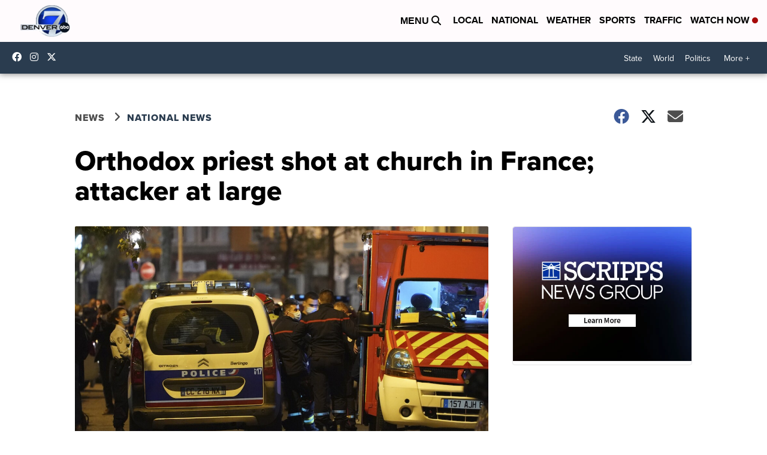

--- FILE ---
content_type: application/javascript; charset=utf-8
request_url: https://fundingchoicesmessages.google.com/f/AGSKWxWUGtHzsOBqOxYEECrjR6W0Amc5VsFqZAEcAbIRJsM4DigkwBpI5cxgDajUKv1Nm_1Yja2LEfaJQhI0OZF25qLN3tCZkjVrvf7xAjpT-oEtpFte3xh0aoZ3PKcPRGBoB5ZZKkM-BrdCvxP3AEDnUm3BlVkc0I75sOxXWsbblrVZNifM3aDnQY28u7JW/_/forads.-ad-marker._homad./doubleclickcontainer.-ad-rotator-
body_size: -1292
content:
window['a68fc4b0-866d-43c8-9f52-fcaab9d9d08d'] = true;